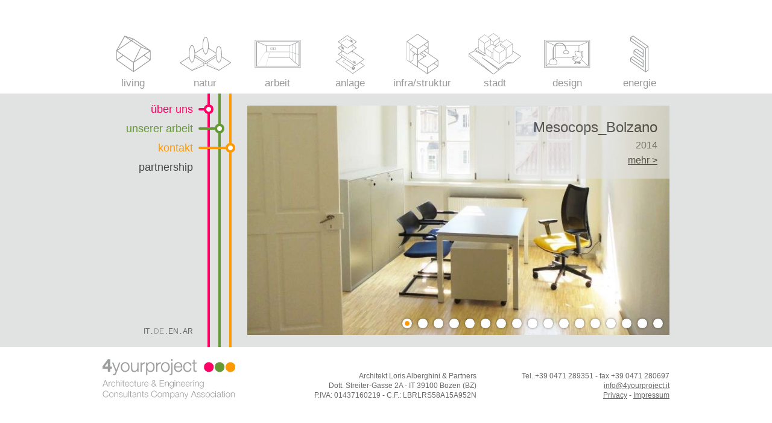

--- FILE ---
content_type: text/html; charset=utf-8
request_url: http://4yourproject.it/de/
body_size: 2618
content:
<!DOCTYPE html PUBLIC "-//W3C//DTD XHTML 1.0 Transitional//EN" "http://www.w3.org/TR/xhtml1/DTD/xhtml1-transitional.dtd">
<html class="no-js">
<head>
	<title>4yourproject - Architecture & Engineering Consultants Company Association - Architetto Loris Alberghini - Architetto Tommaso Rossi</title>
	<base href="//4yourproject.it/" />
	<meta name="keywords" content="4yourproject - Architecture & Engineering Consultants Company Association - Architetto Loris Alberghini - Architetto Tommaso Rossi" />
	<meta name="description" content="4yourproject - Architecture & Engineering Consultants Company Association - Architetto Loris Alberghini" />
	<meta http-equiv="content-language" content="de" />
	<meta name="author" content="Meta Author" />
	<meta name="robots" content="index, follow" />
	<meta name="Audience" content="all" />
	<meta http-equiv="Content-Type" content="text/html; charset=UTF-8" />
	<meta name="revisit-after" content="7 Days" />
	<meta name="SKYPE_TOOLBAR" content="SKYPE_TOOLBAR_PARSER_COMPATIBLE"/>
	<link type="text/css" rel="stylesheet" href="template/css/style.css" media="screen"/>
	<link type="text/css" rel="stylesheet" href="template/colorbox/colorbox.css" media="screen"/>
	<link type="text/css" rel="stylesheet" href="template/css/print.css" media="print"/>
	<script type="text/javascript" src="//4yourproject.it/template/js/jquery.js"></script>
	<script type="text/javascript" src="//4yourproject.it/template/colorbox/colorbox.js"></script>
	<script type="text/javascript" src="//4yourproject.it/template/js/cycle.js"></script>
	<script type="text/javascript" src="//4yourproject.it/template/js/jscrollpane.js"></script>
	<script type="text/javascript" src="//4yourproject.it/template/js/init.js"></script>
		<link rel="shortcut icon" href="//4yourproject.it/favicon.ico" />
</head>
<body class="lang_de">
<div class="containerx">&nbsp;</div><div class="container">
	<div class="header"><div class="center">
		
			<a href="de/our-work/home/" class="home" title="living">
				<span class="icon">&nbsp;</span>
				<span class="title">living</span>
			</a>
			
			<a href="de/our-work/nature/" class="nature" title="natur">
				<span class="icon">&nbsp;</span>
				<span class="title">natur</span>
			</a>
			
			<a href="de/our-work/work/" class="work" title="arbeit">
				<span class="icon">&nbsp;</span>
				<span class="title">arbeit</span>
			</a>
			
			<a href="de/our-work/solution/" class="solution" title="anlage">
				<span class="icon">&nbsp;</span>
				<span class="title">anlage</span>
			</a>
			
			<a href="de/our-work/infra_structure/" class="infra_structure" title="infra/struktur">
				<span class="icon">&nbsp;</span>
				<span class="title">infra/struktur</span>
			</a>
			
			<a href="de/our-work/city/" class="city" title="stadt">
				<span class="icon">&nbsp;</span>
				<span class="title">stadt</span>
			</a>
			
			<a href="de/our-work/design/" class="design" title="design">
				<span class="icon">&nbsp;</span>
				<span class="title">design</span>
			</a>
			
			<a href="de/our-work/energy/" class="energy" title="energie">
				<span class="icon">&nbsp;</span>
				<span class="title">energie</span>
			</a>
			
	</div></div>
	<div class="body"><div class="center body_imageslide">
		<div class="menu">
			
		<ul>
			<li class="who_we_are">
				<a href="//4yourproject.it/de/the-team-work-philosophy/" title="über uns">über uns</a>
			</li>
			<li class="our_work">
				<a href="//4yourproject.it/de/our-work/" title="unserer arbeit">unserer arbeit</a>
			</li>
			<li class="contact_us">
				<a href="//4yourproject.it/de/kontakt/" title="kontakt">kontakt</a>
			</li>
			<li class="text">
				<a href="//4yourproject.it/de/partnership/" title="partnership">partnership</a>
			</li>
		</ul>			<div class="lang">
				
	<ul>
		<li><a href="it/" title="Italiano">It</a></li>
		<li class="active"><a name="Deutsch" class="current">De</a></li>
		<li><a href="en/" title="English">En</a></li>
		<li><a href="ar/" title="Arabic">Ar</a></li>
	</ul>			</div>
		</div>
		<div class="content">
			<div class="imageslider">			<a href="it/our-work/work/" class="item" style="background-image: url(cmscontent/headers/image/5-120_18-20141103_095702-27.jpg);" title="Mesocops_Bolzano">
				<span>
					<strong>Mesocops_Bolzano</strong>
					2014					<u>mehr &gt;</u>				</span>
			</a>
						<a href="de/our-work/infra_structure/" class="item" style="background-image: url(cmscontent/headers/image/vista-_15-20140529_103904-6.jpg);" title="Corporate design Metrobus Oltradige Express">
				<span>
					<strong>Corporate design Metrobus Oltradige Express</strong>
					Erwähnung 2014					<u>mehr &gt;</u>				</span>
			</a>
						<a href="it/our-work/home/" class="item" style="background-image: url(cmscontent/headers/image/20-23-_19-20140325-111653-76.jpg);" title="Haus_M_Bozen">
				<span>
					<strong>Haus_M_Bozen</strong>
					2014					<u>mehr &gt;</u>				</span>
			</a>
						<a href="de/our-work/infra_structure/" class="item" style="background-image: url(cmscontent/headers/image/galleria-sarentino-2009-_11-20140529-104207-88.jpg);" title="Galerie Sarntal">
				<span>
					<strong>Galerie Sarntal</strong>
					2014					<u>mehr &gt;</u>				</span>
			</a>
						<a href="it/our-work/nature/" class="item" style="background-image: url(cmscontent/headers/image/130612-p-3_17-20130617-151730-91.jpg);" title="Villa Serena L1">
				<span>
					<strong>Villa Serena L1</strong>
					2013					<u>mehr &gt;</u>				</span>
			</a>
						<a href="it/our-work/city/" class="item" style="background-image: url(cmscontent/headers/image/vista-_16-20121108-173344-81.jpg);" title="Soiman Beach Infranstructure">
				<span>
					<strong>Soiman Beach Infranstructure</strong>
					2012					<u>mehr &gt;</u>				</span>
			</a>
						<a href="de/our-work/city/" class="item" style="background-image: url(cmscontent/headers/image/c-_12-20120322-160629-28.jpg);" title="MODUL C">
				<span>
					<strong>MODUL C</strong>
					2011					<u>mehr &gt;</u>				</span>
			</a>
						<a href="de/our-work/work/" class="item" style="background-image: url(cmscontent/headers/image/industrial-space-buratti-bolzano-2011-_14-20120417-104359-36.jpg);" title="Industrial Space Buratti_Bozen">
				<span>
					<strong>Industrial Space Buratti_Bozen</strong>
					2011					<u>mehr &gt;</u>				</span>
			</a>
						<a href="de/our-work/home/" class="item" style="background-image: url(cmscontent/headers/image/cover-berti_13-20120411-165049-3.jpg);" title="Haus BERTI">
				<span>
					<strong>Haus BERTI</strong>
					2011					<u>mehr &gt;</u>				</span>
			</a>
						<a href="it/our-work/home/" class="item" style="background-image: url(cmscontent/headers/image/hom_3-20120316-101011-4.jpg);" title="LIVING">
				<span>
					<strong>LIVING</strong>
					Haus					<u>mehr &gt;</u>				</span>
			</a>
						<a href="it/our-work/nature/" class="item" style="background-image: url(cmscontent/headers/image/natur_4-20120316-101047-12.jpg);" title="NATUR">
				<span>
					<strong>NATUR</strong>
					Park und Garten					<u>mehr &gt;</u>				</span>
			</a>
						<a href="it/our-work/work/" class="item" style="background-image: url(cmscontent/headers/image/wor_5-20120316-101116-53.jpg);" title="ARBEIT">
				<span>
					<strong>ARBEIT</strong>
					Abeitsraum und Sozialen<br />
					<u>mehr &gt;</u>				</span>
			</a>
						<a href="it/our-work/solution/" class="item" style="background-image: url(cmscontent/headers/image/solutio_6-20120316-101554-5.jpg);" title="ANLAGE">
				<span>
					<strong>ANLAGE</strong>
					Anlage und System					<u>mehr &gt;</u>				</span>
			</a>
						<a href="it/our-work/infra_structure/" class="item" style="background-image: url(cmscontent/headers/image/infra-structur_7-20120316-101637-71.jpg);" title="INFRA / STRUKTURE">
				<span>
					<strong>INFRA / STRUKTURE</strong>
					Srtuktur und Technologischanlage					<u>mehr &gt;</u>				</span>
			</a>
						<a href="it/our-work/city/" class="item" style="background-image: url(cmscontent/headers/image/cit_8-20120316-101741-36.jpg);" title="STADT">
				<span>
					<strong>STADT</strong>
					Stadtplanung, Masterplan<br />
und Statdtgestaltung					<u>mehr &gt;</u>				</span>
			</a>
						<a href="it/our-work/design/" class="item" style="background-image: url(cmscontent/headers/image/desig_9-20120316-102105-80.jpg);" title="DESIGN">
				<span>
					<strong>DESIGN</strong>
					Ergonomie, Erneuerung und Schönheit					<u>mehr &gt;</u>				</span>
			</a>
						<a href="it/our-work/energy/" class="item" style="background-image: url(cmscontent/headers/image/energ_10-20120316-102310-21.jpg);" title="ENERGIE">
				<span>
					<strong>ENERGIE</strong>
					Leistungsfähigkeit und Sanierung					<u>mehr &gt;</u>				</span>
			</a>
			</div>		</div>
	</div></div>
	<div class="footer"><div class="center">
		<a class="logo" href="//4yourproject.it/de/" title="4yourproject - Architecture & Engineering Consultants Company Association">
			<img alt="4yourproject - Architecture & Engineering Consultants Company Association" src="template/img/logo.gif"/>
			<span class="first">&nbsp;</span>
			<span class="second">&nbsp;</span>
			<span class="third">&nbsp;</span>
		</a>
		<div class="footer1">
			<p>Architekt Loris Alberghini &amp; Partners</p>
<p>Dott. Streiter-Gasse 2A - IT 39100 Bozen (BZ)</p>
<p>P.IVA: 01437160219 - C.F.: LBRLRS58A15A952N</p>		</div>
		<div class="footer2">
			<p>Tel. +39 0471 289351 - fax +39 0471 280697</p>
<p><a title="E-mail" href="mailto:info@4yourproject.it">info@4yourproject.it</a></p>
<p><a title="Privacy" href="it/privacy/">Privacy</a> - <a title="Impressum" href="it/impressum/">Impressum</a></p>		</div>
	</div></div>
</div>
</body>
</html>

--- FILE ---
content_type: text/css
request_url: http://4yourproject.it/template/css/style.css
body_size: 3420
content:
/* CSS RESET */
*{text-decoration:none;font-size:1em;outline:none;margin:0;padding:0}code,kbd,samp,pre,tt,var,input,select,isindex,listing,xmp,plaintext{font:inherit;white-space:normal}a,img,a img,iframe,form,abbr,acronym,object,applet,table,a abbr,a acronym{border-width:0}dfn,i,cite,var,address,em{font-style:normal}th,b,strong,h1,h2,h3,h4,h5,h6,dt{font-weight:400}html{line-height:1.3;font-family:arial, sans-serif} html{font-family:sans-serif} q{quotes:"\201C""\201D""\2018""\2019"}ul,ol,dir,menu{list-style:none}sub,sup{vertical-align:baseline}a{color:inherit}
font,basefont{color:inherit;font:inherit;font-size:100%}s,strike,u{text-decoration:inherit}img{border:none;margin:0}ol{list-style-type:decimal}body{background-color:transparent}tr,th,td{width:auto;height:auto;background-color:transparent;vertical-align:inherit;border:none}table[border],.content table[border]{border-collapse:separate;border-spacing:0}nobr{white-space:normal}marquee{overflow:visible;-moz-binding:none}blink{text-decoration:none}
html{font-size:125%}body{font-size:50%}a{text-decoration:underline}strong,th,thead td,h1,h2,h3,h4,h5,h6,dt{font-weight:700}cite,em,dfn{font-style:italic}code,kbd,samp,pre,tt,var,input[type='text'],input[type='password'],textarea{}pre{white-space:pre}pre *{font-size:100%;white-space:pre}del{text-decoration:line-through}ins,dfn{border-bottom:1px solid #000}small,sup,sub{font-size:85%}big{font-size:125%;line-height:80%}abbr,acronym{text-transform:uppercase;font-size:85%;letter-spacing:.1em}abbr[title],acronym[title],dfn[title]{cursor:help;border-bottom:1px dotted #000}sup{vertical-align:super}sub{vertical-align:sub}blockquote{padding-left:2.2em}hr{display:block;}:lang(af),:lang(nl),:lang(pl){quotes:'\201E' '\201D' '\201A' '\2019'}:lang(bg),:lang(cs),:lang(de),:lang(is),:lang(lt),:lang(sk),:lang(sr),:lang(ro){quotes:'\201E' '\201C' '\201A' '\2018'}:lang(da),:lang(hr){quotes:'\00BB' '\00AB' '\203A' '\2039'}:lang(el),:lang(es),:lang(sq),:lang(tr){quotes:'\00AB' '\00BB' '\2039' '\203A'}:lang(en-GB){quotes:'\2018' '\2019' '\201C' '\201D'}:lang(fi),:lang(sv){quotes:'\201D' '\201D' '\2019' '\2019'}:lang(fr){quotes:'\ab\2005' '\2005\bb' '\2039\2005' '\2005\203a'}*[lang|='en'] q:before{content:'\201C'}*[lang|='en'] q:after{content:'\201D'}*[lang|='en'] q q:before{content:'\2018'}*[lang|='en'] q q:after{content:'\2019'}input,select,button{cursor:pointer}input[type='text'],input[type='password']{cursor:text}input[type='hidden']{display:none}
table{border-collapse:collapse;border-spacing:0;}q:before,q:after,blockquote:before,blockquote:after{content:"";}

/* MAIN ELEMENTS */
html , body { overflow: hidden; background-color: #FFFFFF; color: #444444; font-size: 12px; font-family: Arial, Helvetica, sans-serif; margin: 0px; padding: 0px; text-align: left; height: 100%; text-align: center; }
body { overflow: auto; }
body.lang_ar { /*direction: rtl;*/ }
.clear { clear: both; height: 0; overflow: hidden; }
h1 { font-size: 30px; color: #444444; font-weight: normal; margin-bottom: 10px; }
h2 { font-size: 20px; color: #666666; font-weight: normal; margin-bottom: 10px; margin-top: -15px; }
h3 { font-size: 16px; margin: 10px 0 0 0; }
a { color: #444444; }
p { margin-bottom: 5px; }

/* LAYOUT */
.containerx { float: left; height: 50%; margin-top: -305px; width: 100%; }
.container { width: 100%; min-width: 980px; margin-left: auto; margin-right: auto; height: 610px; overflow: hidden; text-align: left; clear: both; }
.center { width: 960px; margin: 0px auto; overflow: hidden; }
.body .center p , .body .center  h3 { text-align: justify; }
.contact_us_page .text p { text-align: right; }
.header { height: 100px; overflow: hidden; }
.body { background-color: #e1e2e2; height: 420px; }
.menu { position: relative; float: left; width: 220px; height: 420px; margin-left: 10px; background-image: url(../img/menubg.gif); background-position: right; background-repeat: repeat-y; }
.lang { position: absolute; bottom: 0px; right: 0px; padding: 0 68px 18px 10px; }
.lang li { float: left; }
.lang li a { text-transform: uppercase; padding: 2px; text-decoration: none; color: #666666; }
.lang li.active a { color: #999999; }
.content { width: 700px; height: 380px; float: left; margin: 20px 0 20px 20px; text-align: right; }
.footer { height: 90px; }
.logo { display: block; float: left; width: 220px; height: 67px; margin: 20px 20px 0 10px; position: relative; text-decoration: none; }
.logo img , .logo span { position: absolute; display: block; top: 0px; left: 0px; }
.logo span { width: 17px; height: 17px; left: auto; right: 35px; top: 5px; background-image: url(../img/logohover.png); background-repeat: no-repeat; background-position: 0px -17px; }
.logo span.second { right: 17px; background-position: 0px 17px; }
.logo span.third { width: 16px; right: 0px; background-position: 17px 0px; }
.logo:hover span { background-position: 0px 0px; }

.footer1 , .footer2 { display: block; float: left; width: 300px; margin: 40px 10px 0 0; text-align: right; color: #666666; line-height: 16px; }
.footer1 a , .footer2 a { color: #666666; }
.footer1 p , .footer2 p { margin: 0; }
.footer1 a:hover , .footer2 a:hover { color: #666666; }
.footer1 { margin: 40px 20px 0 80px; }

/* menu */
.menu > ul li { display: block; list-style: none; }
.menu > ul { margin-top: 10px; }
.menu > ul li a { display: block; text-align: right; font-size: 18px; line-height: 32px; text-decoration: none; padding: 0 70px 0 0; }
.menu > ul li a:hover { padding: 0 80px 0 0; }
.menu > ul > li.who_we_are > a { background-image: url(../img/menubullet.png); background-position: top right; background-repeat: no-repeat; color: #ff0064; }
.menu > ul > li.our_work > a { background-image: url(../img/menubullet.png); background-position: right; background-repeat: no-repeat; color: #649933; }
.menu > ul > li.contact_us > a { background-image: url(../img/menubullet.png); background-position: bottom right; background-repeat: no-repeat; color: #ff9900; }
.menu > ul li a.current { color: #FFFFFF; text-shadow: 0px 0px 6px #999999; font-weight: bold; }
.menu > ul > li > ul { margin-bottom: 10px; }
.menu > ul > li > ul li a { font-size: 14px; line-height: 20px; }

/* menu categorie */
.header a { display: block; float: left; width: 120px; text-align: center; text-decoration: none; font-size: 17px; color: #999999; cursor: pointer; }
.header a span { display: block; line-height: 27px; }
.header a span.icon { background-image: url(../img/simbols.gif); background-position: 0px 0px; width: 87px; height: 69px; margin: 0 auto; }
.header a.nature span.icon { background-position: 609px 0px; }
.header a.work span.icon { background-position: 522px 0px; }
.header a.solution span.icon { background-position: 435px 0px; }
.header a.infra_structure span.icon { background-position: 348px 0px; }
.header a.city span.icon { background-position: 261px 0px; }
.header a.design span.icon { background-position: 174px 0px; }
.header a.energy span.icon { background-position: 87px 0px; }
.header a:hover , .header a.active { color: #000000; }
.header a:hover span.icon , .header a.active span.icon { background-position: 0px 69px; }
.header a:hover.nature span.icon , .header a.active.nature span.icon { background-position: 609px 69px; }
.header a:hover.work span.icon , .header a.active.work span.icon { background-position: 522px 69px; }
.header a:hover.solution span.icon , .header a.active.solution span.icon { background-position: 435px 69px; }
.header a:hover.infra_structure span.icon , .header a.active.infra_structure span.icon { background-position: 348px 69px; }
.header a:hover.city span.icon , .header a.active.city span.icon { background-position: 261px 69px; }
.header a:hover.design span.icon , .header a.active.design span.icon { background-position: 174px 69px; }
.header a:hover.energy span.icon , .header a.active.energy span.icon { background-position: 87px 69px; }

/* imageslider */
.imageslider { width: 700px; height: 380px; position: relative; overflow: hidden; }
.imageslider .item { display: block; width: 700px; height: 380px; text-decoration: none; }
.imageslider #nav { position: absolute; bottom: 0px; right: 0px; z-index: 500; padding: 6px; }
.imageslider #nav a { float: left; width: 22px; height: 22px; margin: 2px; position: relative; text-decoration: none; }
.imageslider #nav a span.color { display: block; position: absolute; width: 10px; height: 10px; top: 6px; left: 6px; background-color: #FFFFFF; }
.imageslider #nav a span.mask { display: block; position: absolute; width: 22px; height: 22px; top: 0px; left: 0px; background-image: url(../img/sliderbullet.png); }
.imageslider #nav a.activeSlide span.color { background-color: #ff9900; }
.imageslider .item span { background-color: #e1e2e2; color: #444444; display: block; text-align: right; width: 280px; padding: 20px; font-size: 16px; -moz-opacity: .60; filter: alpha(opacity=60); opacity: .60; float: right; }
.imageslider .item span strong { display: block; font-size: 24px; color: #000000; font-weight: normal; margin-bottom: 5px; }
.imageslider .item span u { display: block; color: #000000; text-decoration: underline; margin-top: 5px; }
.imageslider .item:hover span { -moz-opacity: .80; filter: alpha(opacity=80); opacity: .80; }

/* who we are */
.center.body_who_we_are { background-image: url(../img/people.gif); background-position: bottom right; background-repeat: no-repeat; }

/* textscroll */
.content .textfull a { font-weight: bold; text-shadow: 0px 0px 4px #FFFFFF; }
.content .textfull { width: 700px; height: 380px; overflow: visible !important; }
.content .textfull .jspScrollable { width: 710px !important; margin-right: -10px; overflow:  }
.content .textfull .jspContainer { width: 710px !important; }
.content .textfull .jspPane { left: 0px; width: 700px !important; }
.content .textfull .jspVerticalBar { right: 0px !important; }

/* category */
.category { width: 700px; height: 380px; }
.category .image { width: 380px; height: 380px; float: left; background-color: #999999; background: transparent url(../img/home.gif) center no-repeat; }
.category .image.nature { background-image: url(../img/nature.gif); }
.category .image.work { background-image: url(../img/work.gif); }
.category .image.solution { background-image: url(../img/solution.gif); }
.category .image.infra_structure { background-image: url(../img/infra_structure.gif); }
.category .image.city { background-image: url(../img/city.gif); }
.category .image.design { background-image: url(../img/design.gif); }
.category .image.energy { background-image: url(../img/energy.gif); }
.category .text { width: 300px; height: 210px; float: right; overflow: hidden; }
.category #projectstitle { width: 300px; height: 26px; float: right; margin-top: 20px; line-height: 25px; font-size: 20px; color: #666666; overflow: hidden; }
.category .projects { width: 310px; height: 124px; margin-right: -10px; float: right; overflow: hidden; }
.category .jspScrollable { width: 310px !important; margin-right: -10px; }
.category .jspContainer { width: 310px !important; }
.category .jspPane { left: 0px; width: 300px !important; }
.category .jspVerticalBar { right: 0px !important; }
.category .projects .projectsmargin { margin-left: -5px; margin-right: -5px; overflow: hidden; text-align: right; }
.category .projects a { display: inline-block; overflow: hidden; margin: 5px; width: 50px; height: 50px; background-color: #e1e2e2; border: 1px solid #999999; text-indent: 999px; position: relative; }
*:first-child+html .category .projects a { display: block; float: left; }
.category .projects a img { display: block; position: absolute; top: 0px; left: 0px; }
.category .projects a:hover img { left: -50px; }

/* contact us */
.contact_us_page { width: 700px; height: 380px; }
.contact_us_page .map { width: 378px; height: 378px; float: left; border: 1px solid #999999; }
.contact_us_page .text { width: 300px; height: 380px; float: right; overflow: hidden; }

/* CSS3 transition */
a , a * , td {
	-ms-transition: all .5s ease-out;
	-webkit-transition: color .5s ease-out, background-color .5s ease-out, border-color .5s ease-out, opacity .5s ease-out, background-color .5s ease-out, padding .5s ease-out, background-position .5s ease-out;
	-moz-transition: color .5s ease-out, background-color .5s ease-out, border-color .5s ease-out, opacity .5s ease-out, background-color .5s ease-out, padding .5s ease-out, background-position .5s ease-out;
	-o-transition: color .5s ease-out, background-color .5s ease-out, border-color .5s ease-out, opacity .5s ease-out, background-color .5s ease-out, padding .5s ease-out, background-position .5s ease-out;
	transition: color .5s ease-out, background-color .5s ease-out, border-color .5s ease-out, opacity .5s ease-out, background-color .5s ease-out, padding .5s ease-out, background-position .5s ease-out;
}

/* jScrollPane */
.jspContainer { overflow: hidden; position: relative; }
.jspPane { position: absolute; }
.jspVerticalBar { position: absolute; top: 0; right: 0; width: 5px; height: 100%; }
.jspHorizontalBar { position: absolute; bottom: 0; left: 0; width: 100%; height: 5px; }
.jspVerticalBar *, .jspHorizontalBar * { margin: 0; padding: 0; }
.jspCap { display: none; }
.jspHorizontalBar .jspCap { float: left; }
.jspTrack { position: relative; height: 200px; }
.jspDrag { background: #999999; position: relative; top: 0; left: 0; cursor: pointer; }
.jspHorizontalBar .jspTrack, .jspHorizontalBar .jspDrag { float: left; height: 100%; }
.jspArrow { text-indent: -20000px; display: block; cursor: pointer; }
.jspArrow.jspDisabled { cursor: default; }
.jspVerticalBar .jspArrow { height: 4px; }
.jspHorizontalBar .jspArrow { width: 4px; float: left; height: 100%; }
.jspVerticalBar .jspArrow:focus { outline: none; }
.jspCorner { float: left; height: 100%; }
* html .jspCorner { margin: 0 -3px 0 0; } /* Yuk! CSS Hack for IE6 3 pixel bug :( */

--- FILE ---
content_type: text/css
request_url: http://4yourproject.it/template/css/print.css
body_size: 509
content:
/* MAIN ELEMENTS */
html , body { overflow: hidden; background-color: #FFFFFF; color: #444444; font-size: 12px; font-family: Arial, Helvetica, sans-serif; margin: 0px; padding: 0px; text-align: left; }
body.lang_ar { /*direction: rtl;*/ }
.clear { clear: both; height: 0; overflow: hidden; }
h1 { font-size: 30px; color: #444444; font-weight: normal; margin-bottom: 10px; }
h2 { font-size: 20px; color: #666666; font-weight: normal; margin-bottom: 10px; margin-top: -15px; }
h3 { font-size: 16px; margin: 10px 0 0 0; }
a { color: #444444; }
p { margin: 0 0 5px 0; padding: 0; }
div { width: auto !important; height: auto !important; margin: 0; padding: 0; }
.header , .menu , .image { display: none; }
.footer { margin-top: 20px; padding-top: 20px; width: 100%; border-top: 1px solid #999999; }
#projectstitle { margin: 20px 0 5px 0; font-size: 20px; color: #666666; font-weight: normal; }
.projects a { text-decoration: none; }
.logo , .footer1 , .footer2 { width: 31% !important; float: left; margin-right: 10px; overflow: hidden; font-size: 9px; color: #999999 !important; }
.footer1 p , .footer2 p { color: #999999 !important; }
.logo img { width: 90%; }

--- FILE ---
content_type: application/javascript
request_url: http://4yourproject.it/template/js/init.js
body_size: 471
content:
$(function(){
	$(".lang > ul > li").not(':last-child').after('<li> . </li>');
	if ($('.imageslider').length > 0) {
		$('.imageslider')
		.append('<div id="nav">')
		.cycle({
			fx: 'scrollVert',
			speed: '500',
			timeout: 5000,
			pager: '#nav',
			slideExpr: '.item',
			pause: true,
			pagerAnchorBuilder: function(idx, slide) {
				return '<a href="#"><span class="color">&nbsp;</span><span class="mask">&nbsp;</span></a>';
			}
		});
	}
	$('.category .text , .category .projects , .content .textfull').jScrollPane({showArrows: false});
	$('#projectstitle').attr('title',$('#projectstitle').html());
	$('.category .projects a').hover(function(event) {
			$('#projectstitle').html($(this).attr('title'));
		},
		function () {
			$('#projectstitle').html($('#projectstitle').attr('title'));
	});
	$("a.project").colorbox({iframe:true, width:'90%', height:'90%'});
});